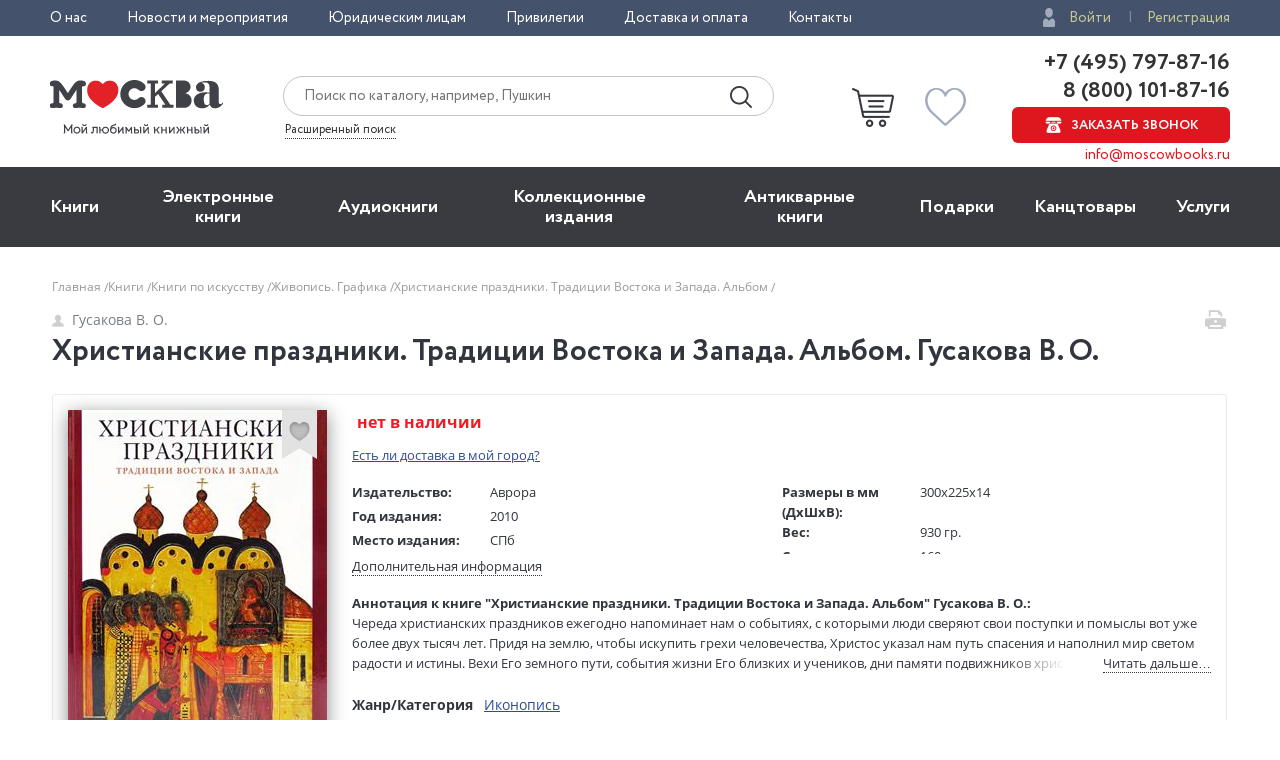

--- FILE ---
content_type: text/html; charset=utf-8
request_url: https://www.moscowbooks.ru/book/1109685/
body_size: 26435
content:

<!DOCTYPE html>
<html lang="ru">
<head>
    <meta charset="utf-8">
    <meta http-equiv="X-UA-Compatible" content="IE=edge">
    <meta name="viewport" content="width=device-width, initial-scale=1">
    <!-- The above 3 meta tags *must* come first in the head; any other head content must come *after* these tags -->
    

    <!-- headmeta_hlp -->
<title>Книга "Христианские праздники. Традиции Востока и Запада. Альбом" Гусакова В О - купить книгу в интернет-магазине «Москва» ISBN: 978-5-7300-0898-4, 1109685</title>
<meta name="description" content="Закажите прямо сейчас книгу 'Христианские праздники. Традиции Востока и Запада. Альбом' Гусакова В О в книжном интернет-магазине «Москва». Доставка по всей России! - 1109685">
<link rel="canonical" href="https://www.moscowbooks.ru/book/1109685/">
<meta property="og:image" content="https://www.moscowbooks.ru/i/main-cover.jpg">


    <meta property="fb:app_id" content="146360645439778" />
    <meta property="og:type" content="book" />
    <meta property="og:url" content="https://www.moscowbooks.ru/book/1109685" />
    <meta property="og:title" content="Христианские праздники. Традиции Востока и Запада. Альбом" />
    <meta property="og:image" content="/image/book/748/w259/i748827.jpg?cu=20220414171504" />
    <meta property="og:description" />
    <meta property="og:site_name" content="Книжный магазин «Москва»" />

        <link rel="stylesheet" href="/fonts/font-circe.css">
    <link href="/css/opensans.css" rel="stylesheet" />
    <!-- link href="https://fonts.googleapis.com/css?family=Open+Sans:400,400i,700,700i&subset=cyrillic" rel="stylesheet" -->
<link href="/Default/css2?v=njO2sIG982nSZmLVxIhoQA65e-PvyPvoV5AFsxPy70U1" rel="stylesheet">
    <link href="/default/css/book_cart?v=U33xnPqTxjXQ9LpqYyz4bj0or7OOJXBgy-wtINFIVpc1" rel="stylesheet">

    
    <link href="/css/magnific-popup.css" rel="stylesheet">
    <link href="/css/gallery.css" rel="stylesheet">
    <link href="/css/lili.css?v=17" rel="stylesheet">
    <link href="/css/shop_search/address_map.css?v=1" rel="stylesheet">
    <style>
        .rating-stars__star {
            cursor: pointer;
        }

        .sp-red {
            background-image: url("data:image/svg+xml,%3Csvg width='18' height='17' viewBox='0 0 18 17' xmlns='http://www.w3.org/2000/svg'%3E%3Cpath fill-rule='evenodd' d='M9 .004l2.7 5.706 6.3.786-4.63 4.313L14.562 17 9 13.96 3.438 17l1.194-6.19L0 6.495l6.3-.786' fill='%23D9141C'/%3E%3C/svg%3E");
        }

        #flip {
            margin: 0 auto;
        }

        #flip-this img {
        }

        #flip-this .back {
        }

        #back_img {
            display: none;
        }

        .gender-block {
            margin-top: 20px;
        }

        .chkdeliv {
            margin-bottom: 10px;
            display: block;
        }

            .chkdeliv a {
                color: #2e4b97;
                text-decoration: underline;
                cursor: pointer;
                font-size: 13px;
            }

        .underorder {
            background-color: #ed1c24;
            color: #ffffff;
            padding: 3px;
            font-weight: bold;
            text-align: center;
            vertical-align: middle;
            padding-left: 12px;
            padding-right: 12px;
            font-size: 12px;
            text-transform: uppercase;
            -webkit-border-radius: 50px;
            -moz-border-radius: 50px;
            border-radius: 50px;
            width: 140px;
        }
    </style>
        <link href="/css/tooltip-book.css" rel="stylesheet">
        <link href="/css/dialog.css" rel="stylesheet">
        <style>
            div.livelib_descr a {
                text-decoration: underline;
                color: blue;
            }
        </style>
    

    <!-- HTML5 shim and Respond.js for IE8 support of HTML5 elements and media queries -->
    <!-- WARNING: Respond.js doesn't work if you view the page via file:// -->
    <!--[if lt IE 9]>
      <script src="https://oss.maxcdn.com/html5shiv/3.7.3/html5shiv.min.js"></script>
      <script src="https://oss.maxcdn.com/respond/1.4.2/respond.min.js"></script>
    <![endif]-->
    <script src="https://ajax.googleapis.com/ajax/libs/jquery/2.2.4/jquery.min.js"></script>
    
        <script type="text/javascript">window.MbPageInfo = {"PageTypeStr":"Product","PageType":6,"Products":[{"Id":"1109685","Name":"Христианские праздники. Традиции Востока и Запада. Альбом","Currency":"RUB","UnitPrice":0.0,"CategoryId":"A-painting-graphic-arts","Url":"https://www.moscowbooks.ru/book/1109685/","ImageUrl":"https://www.moscowbooks.ru/image/book/748/w600/i748827.jpg","ThumbnailUrl":"https://www.moscowbooks.ru/image/book/748/w154/i748827.jpg","Stock":0,"RecomensIds":["1245810","1245815","1245809","1245811","1154025","1194871","715778","1197612","722693","1119221","881420","595934","1199728","1214556","1146759","1221376","1026506","1039590","1056025","1186848"],"IsMultiPrice":false,"ProductType":0,"SeoId":"1109685A","ProductSeoType":"A","SendVk":true,"VkRecommendedIds":"1245810A,1245815A","R46ProdId":"A"}],"VkDinRetPriceId":"5178","CatalogType":0};</script>
    
    <script src="/js/fns-mb-send-events.min.js?v=20230724134422"></script>

<style>.rees46__adult_1{
    -webkit-filter: blur(7px);-moz-filter: blur(7px);-o-filter: blur(7px);
    -ms-filter: blur(7px);filter: blur(7px);}
</style>

    <!-- r46 -->
    <script>
(function(r){window.r46=window.r46||function(){(r46.q=r46.q||[]).push(arguments)};var s=document.getElementsByTagName(r)[0],rs=document.createElement(r);rs.async=1;rs.src='//cdn.rees46.ru/v3.js'; rs.onload=function(){window.SendPageEventsR46()};s.parentNode.insertBefore(rs,s);})('script'); r46('init', 'e33fc52bd51526cc6b0fe4e5e18401');
    </script>

<!-- Facebook Pixel Code -->
<!-- <script>
!function(f,b,e,v,n,t,s){if(f.fbq)return;n=f.fbq=function(){n.callMethod?n.callMethod.apply(n,arguments):n.queue.push(arguments)};
if(!f._fbq)f._fbq=n;n.push=n;n.loaded=!0;n.version='2.0';n.queue=[];t=b.createElement(e);t.async=!0;t.src=v;s=b.getElementsByTagName(e)[0];
s.parentNode.insertBefore(t,s)}(window,document,'script','https://connect.facebook.net/en_US/fbevents.js');
fbq('init', '250281975628711');fbq('track', 'PageView');</script> -->
<!--
<noscript><img height="1" width="1" src="https://www.facebook.com/tr?id=250281975628711&ev=PageView&noscript=1" /></noscript>
-->
<!-- End Facebook Pixel Code -->
<!-- VK Pixel Code-->
<script>!function(){var t=document.createElement("script");t.type="text/javascript",t.async=!0,t.src="https://vk.com/js/api/openapi.js?162",t.onload=function(){VK.Retargeting.Init("VK-RTRG-393667-8vb2X"),VK.Retargeting.Hit(),window.SendPageEventsVK()},document.head.appendChild(t)}();</script>
<!--
<noscript><img src="https://vk.com/rtrg?p=VK-RTRG-393667-8vb2X" style="position:fixed; left:-999px;" alt="" /></noscript>
-->
<!-- VK Pixel Code-->
    

</head>
<body id="top">
    <div id="readrate_js"></div>


<div class="header__top">
    <div class="wrapper">
        <div class="header__top-row">
            <ul class="header__top__menu">
                <li class="header__top__menu__item">
                    <a href="/about/default/" class="header__top__menu__item__link">О нас</a>
                </li>
                <li class="header__top__menu__item">
                    <a href="/news/" class="header__top__menu__item__link">Новости и мероприятия</a>
                </li>
                <li class="header__top__menu__item">
                    <a href="/services/yuridicheskim-licam/" class="header__top__menu__item__link">Юридическим лицам</a>
                </li>
                <li class="header__top__menu__item">
                    <a href="/discount/default/" class="header__top__menu__item__link">Привилегии</a>
                </li>
                <li class="header__top__menu__item">
                    <a href="/pages/shipping_and_payment/" class="header__top__menu__item__link">Доставка и оплата</a>
                </li>
                <li class="header__top__menu__item">
                    <a href="/about/contact/" class="header__top__menu__item__link">Контакты</a>
                </li>
            </ul> 
                <ul class="header__top__auth">
                    <li class="header__top__auth__item">
                        <a href="/user/login/" class="header__top__auth__item__link auth_link_login">Войти</a>
                    </li>
                    <li class="header__top__auth__item">
                        <a href="/user/register/" class="header__top__auth__item__link">Регистрация</a>
                    </li>
                </ul>        </div>
    </div>
</div>
<header id="mb_hdr">
    <div class="header">
        <div class="header__main">
            <div class="wrapper">
                <div class="header__main-row">
                        <a href="/"><span class="header__main__logo"></span></a>                    <div class="header__main__search">
                        <div class="header__main__search__form-wrap">
                            <form action="/search/" class="header__main__search__form"> <input name="text" type="text" class="rees46-instant-search header__main__search__form__text" placeholder="Поиск по каталогу, например, Пушкин"> <input type="submit" class="header__main__search__form__submit" value=""> </form>
                        </div>
                        <a href="/catalog/search_advanced/" class="header__main__search__link">Расширенный поиск</a>
                    </div>
                    <div class="header__main__basket">
                            <a href="/profile/basket/" class="header__main__basket__block">
                                <div id="basket_circle" class="header__main__basket__block__count" style="display:none;"></div>
                            </a>                                <a href="/profile/favourites/" class="header__main__favorites__block">
                                    <div id="wish_circle" class="header__main__favorites__block__count" style="display:none;"></div>
                                </a>
                        </div>

                            <div class="header__main__phones" style="line-height:1.1;">
                                <a href="tel:+7(495)797-87-16" class="header__main__phones__phone" style="font-size:22px;font-family:'Circe';line-height:1.1;">+7 (495) 797-87-16</a>
                                <a href="tel:+7(800)101-87-16" class="header__main__phones__phone" style="font-size:22px;font-family:'Circe';line-height:1.1;">&nbsp;8 (800) 101-87-16</a>
                                <a href="#" class="header__main__phones__button js-order-call"><span>Заказать звонок</span></a>
                                <a href="mailto:info@moscowbooks.ru" class="header__main__phones__mail">info@moscowbooks.ru</a>
                            </div>


                        <div class="header__main__gamburger"></div>
                    </div>
                </div>
            </div>
        </div>
    </header>

    <section class="mainMenu">
        <div class="wrapper mainMenu-wrapper">
            <ul class="mainMenu__list">
                <li class="mainMenu__list__item">
                    <div class="menuMob__menu__subMenu__linkBack">
                        « назад в
                        <span>Главное меню</span>
                    </div>
                    <a class="mainMenu__list__item__link" href="/books/">Книги</a>
                    <div class="menuMob__menu__list__item__subLink"></div>
                    <ul class="subMainMenu__list subMainMenu__list-left">
                        <li class="subMainMenu__list__item">
                            <a class="subMainMenu__list__item__link" href="/books/fiction/">Художественная литература</a>
                        </li>
                        <li class="subMainMenu__list__item">
                            <a class="subMainMenu__list__item__link" href="/books/exceptional/">Нехудожественная литература</a>
                        </li>
                        <li class="subMainMenu__list__item">
                            <a class="subMainMenu__list__item__link" href="/books/childrens-literature/">Детская литература</a>
                        </li>
                        <li class="subMainMenu__list__item">
                            <a class="subMainMenu__list__item__link" href="/books/literature-in-foreign-languages/">Литература на иностранных языках</a>
                        </li>
                        <li class="subMainMenu__list__item">
                            <a class="subMainMenu__list__item__link" href="/books/travels-hobby-leisure/">Путешествия. Хобби. Досуг</a>
                        </li>
                        <li class="subMainMenu__list__item">
                            <a class="subMainMenu__list__item__link" href="/books/books-on-art/">Книги по искусству</a>
                        </li>
                        <li class="subMainMenu__list__item">
                            <a class="subMainMenu__list__item__link" href="/books/biographies-memoirs-publicism/">Биографии. Мемуары. Публицистика</a>
                        </li>
                        <li class="subMainMenu__list__item">
                            <a class="subMainMenu__list__item__link" href="/books/comix/">Комиксы. Манга. Графические романы</a>
                        </li>
                        <li class="subMainMenu__list__item">
                            <a class="subMainMenu__list__item__link" href="/books/office-and-other/magazines-newspapers/">Журналы</a>
                        </li>
                        <li class="subMainMenu__list__item subMainMenu__list__item-line"></li>
                        <li class="subMainMenu__list__item">
                            <a class="subMainMenu__list__item__link" href="/pod/">Печать по требованию</a>
                        </li>
                        <li class="subMainMenu__list__item">
                            <a class="subMainMenu__list__item__link" href="/gift_book/category/originalnye-knigi/knigi-s-avtografom/">Книги с автографом</a>
                        </li>
                        <li class="subMainMenu__list__item">
                            <a class="subMainMenu__list__item__link" href="/gift_book/">Подарочные издания</a>
                        </li>
                        <li class="subMainMenu__list__item subMainMenu__list__item-line"></li>
                        <li class="subMainMenu__list__item">
                            <a class="subMainMenu__list__item__link" href="/articles/">"Москва" рекомендует</a>
                        </li>
                        <li class="subMainMenu__list__item subMainMenu__list__item-line"></li>
                        <li class="subMainMenu__list__item">
                            <div class="subMainMenu_part">
                                <a class="" href="/authors/">Авторы</a>
                                <span style="margin:0px 4px 0px 4px;">&bull;</span>
                                <a class="" href="/series/">Серии</a>
                                <span style="margin:0px 4px 0px 4px;">&bull;</span>
                                <a class="" href="/publishers/">Издательства</a>
                                <span style="margin:0px 4px 0px 4px;">&bull;</span>
                                <a class="" href="/genres/">Жанр</a>
                            </div>
                        </li>
                    </ul>
                </li>
                <li class="mainMenu__list__item">
                    <div class="menuMob__menu__subMenu__linkBack">
                        « назад в
                        <span>Главное меню</span>
                    </div>
                    <a class="mainMenu__list__item__link" href="/ebooks/">Электронные книги</a>
                    <div class="menuMob__menu__list__item__subLink"></div>
                    <ul class="subMainMenu__list subMainMenu__list-left">
                        <li class="subMainMenu__list__item">
                            <a class="subMainMenu__list__item__link" href="/ebooks/themes/proza/prose_rus_classic/">Русская классика</a>
                        </li>
                        <li class="subMainMenu__list__item">
                            <a class="subMainMenu__list__item__link" href="/ebooks/themes/detektivy_boeviki/detective/">Детективы</a>
                        </li>
                        <li class="subMainMenu__list__item">
                            <a class="subMainMenu__list__item__link" href="/ebooks/themes/delovaya_literatura/economics/">Экономика</a>
                        </li>
                        <li class="subMainMenu__list__item">
                            <a class="subMainMenu__list__item__link" href="/ebooks/themes/periodic/periodic/">Журналы</a>
                        </li>
                        <li class="subMainMenu__list__item">
                            <a class="subMainMenu__list__item__link" href="/ebooks/themes/school/posobiya/">Пособия</a>
                        </li>
                        <li class="subMainMenu__list__item">
                            <a class="subMainMenu__list__item__link" href="/ebooks/themes/science/sci_history/">История</a>
                        </li>
                        <li class="subMainMenu__list__item">
                            <a class="subMainMenu__list__item__link" href="/ebooks/themes/science/sci_politics/">Политика</a>
                        </li>
                        <li class="subMainMenu__list__item">
                            <a class="subMainMenu__list__item__link" href="/ebooks/themes/publ/nonf_biography/">Биографии и мемуары</a>
                        </li>
                        <li class="subMainMenu__list__item">
                            <a class="subMainMenu__list__item__link" href="/ebooks/themes/publ/nonf_publicism/">Публицистика</a>
                        </li>
                    </ul>
                </li>
                <li class="mainMenu__list__item">
                    <div class="menuMob__menu__subMenu__linkBack">
                        « назад в
                        <span>Главное меню</span>
                    </div>
                    <a class="mainMenu__list__item__link" href="/ebooks/audio/">Aудиокниги</a>
                    <div class="menuMob__menu__list__item__subLink"></div>
                    <ul class="subMainMenu__list subMainMenu__list-left">
                        <li class="subMainMenu__list__item">
                            <a class="subMainMenu__list__item__link" href="/ebooks/audio/">Электронные аудиокниги</a>
                        </li>
                        <li class="subMainMenu__list__item">
                            <a class="subMainMenu__list__item__link" href="/books/office-and-other/cd-rom/">CD – диски</a>
                        </li>
                    </ul>
                </li>
                <li class="mainMenu__list__item">
                    <div class="menuMob__menu__subMenu__linkBack">
                        « назад в
                        <span>Главное меню</span>
                    </div>
                    <a class="mainMenu__list__item__link" href="/books/exclusive-and-collective-editions/">Коллекционные издания</a>
                    <div class="menuMob__menu__list__item__subLink"></div>
                    <ul class="subMainMenu__list subMainMenu__list-left">
                        <li class="subMainMenu__list__item">
                            <a class="subMainMenu__list__item__link" href="/books/exclusive-and-collective-editions/collection-editions/collection-editions-foreign-prose-poetry/">Зарубежная проза и поэзия</a>
                        </li>
                        <li class="subMainMenu__list__item">
                            <a class="subMainMenu__list__item__link" href="/books/exclusive-and-collective-editions/collection-editions/collection-editions-russian-prose-poetry/">Русская проза и поэзия</a>
                        </li>
                        <li class="subMainMenu__list__item">
                            <a class="subMainMenu__list__item__link" href="/books/exclusive-and-collective-editions/collection-editions/collection-editions-children-s-literature/">Детская литература</a>
                        </li>
                        <li class="subMainMenu__list__item">
                            <a class="subMainMenu__list__item__link" href="/books/exclusive-and-collective-editions/collection-editions/collection-editions-history/">История</a>
                        </li>
                        <li class="subMainMenu__list__item">
                            <a class="subMainMenu__list__item__link" href="/books/exclusive-and-collective-editions/collection-editions/collection-editions-art/">Искусство</a>
                        </li>
                        <li class="subMainMenu__list__item">
                            <a class="subMainMenu__list__item__link" href="/books/exclusive-and-collective-editions/collection-editions/collection-editions-encyclopedias/">Энциклопедии</a>
                        </li>
                        <li class="subMainMenu__list__item">
                            <a class="subMainMenu__list__item__link" href="/books/exclusive-and-collective-editions/collection-editions/collection-editions-cooking-wine-making/">Кулинария. Виноделие</a>
                        </li>
                        <li class="subMainMenu__list__item">
                            <a class="subMainMenu__list__item__link" href="/books/exclusive-and-collective-editions/collection-editions/collection-editions-religion-theology/">Религия, теология </a>
                        </li>
                        <li class="subMainMenu__list__item">
                            <a class="subMainMenu__list__item__link subMainMenu__list__item__link-bold" href="/books/exclusive-and-collective-editions/"><b>Все тематики</b></a>
                        </li>
                    </ul>
                </li>
                <li class="mainMenu__list__item">
                    <div class="menuMob__menu__subMenu__linkBack">
                        « назад в
                        <span>Главное меню</span>
                    </div>
                    <a class="mainMenu__list__item__link" href="/bookinist/">Антикварные книги</a>
                    <div class="menuMob__menu__list__item__subLink"></div>
                    <ul class="subMainMenu__list subMainMenu__list-left">
                        <li class="subMainMenu__list__item">
                            <a class="subMainMenu__list__item__link" href="/bookinist/themes/childrens/">Детская литература</a>
                        </li>
                        <li class="subMainMenu__list__item">
                            <a class="subMainMenu__list__item__link" href="/bookinist/themes/collected-works/">Собрания сочинений</a>
                        </li>
                        <li class="subMainMenu__list__item">
                            <a class="subMainMenu__list__item__link" href="/bookinist/themes/art/">Искусство</a>
                        </li>
                        <li class="subMainMenu__list__item">
                            <a class="subMainMenu__list__item__link" href="/bookinist/themes/history-russia-before-1917/">История России до 1917 года</a>
                        </li>
                        <li class="subMainMenu__list__item">
                            <a class="subMainMenu__list__item__link" href="/bookinist/themes/fiction-foreign/">Художественная литература. Зарубежная</a>
                        </li>
                        <li class="subMainMenu__list__item">
                            <a class="subMainMenu__list__item__link" href="/bookinist/themes/fiction-russian/">Художественная литература. Русская</a>
                        </li>
                        <li class="subMainMenu__list__item">
                            <a class="subMainMenu__list__item__link subMainMenu__list__item__link-bold" href="/bookinist/themes/"><b>Все тематики</b></a>
                        </li>
                        <li class="subMainMenu__list__item subMainMenu__list__item-line"></li>
                        <li class="subMainMenu__list__item">
                            <a class="subMainMenu__list__item__link" href="/bookinist/preorder/">Предварительный заказ</a>
                        </li>
                        <li class="subMainMenu__list__item">
                            <a class="subMainMenu__list__item__link" href="/bookinist/comission/">Прием книг на комиссию</a>
                        </li>
                    </ul>
                </li>
                <li class="mainMenu__list__item">
                    <div class="menuMob__menu__subMenu__linkBack">
                        « назад в
                        <span>Главное меню</span>
                    </div>
                    <a class="mainMenu__list__item__link" href="/gifts/">Подарки</a>
                    <div class="menuMob__menu__list__item__subLink"></div>
                    <ul class="subMainMenu__list subMainMenu__list-left">
                        <li class="subMainMenu__list__item">
                            <a class="subMainMenu__list__item__link" href="/gift_book/">Подарочные издания</a>
                        </li>
                        <li class="subMainMenu__list__item">
                            <a class="subMainMenu__list__item__link" href="/gifts/gifts/work-of-authorship/">Авторские работы</a>
                        </li>
                        <li class="subMainMenu__list__item">
                            <a class="subMainMenu__list__item__link" href="/gifts/gifts/business-gifts/">Бизнес-подарки</a>
                        </li>
                        <li class="subMainMenu__list__item">
                            <a class="subMainMenu__list__item__link" href="/gifts/gifts/literary-gifts/">Литературные подарки</a>
                        </li>
                        <li class="subMainMenu__list__item">
                            <a class="subMainMenu__list__item__link" href="/gifts/gifts/miniature-editions/">Миниатюрные издания</a>
                        </li>
                        <li class="subMainMenu__list__item">
                            <a class="subMainMenu__list__item__link" href="/gifts/gifts/gifts-for-children/">Подарки детям</a>
                        </li>
                        <li class="subMainMenu__list__item">
                            <a class="subMainMenu__list__item__link" href="/gifts/gifts/gift-pens/">Подарочные ручки</a>
                        </li>
                        <li class="subMainMenu__list__item">
                            <a class="subMainMenu__list__item__link" href="/gifts/postcards-and-posters/">Открытки</a>
                        </li>
                        <li class="subMainMenu__list__item">
                            <a class="subMainMenu__list__item__link" href="/books/office-and-other/calendars/">Календари</a>
                        </li>
                        <li class="subMainMenu__list__item">
                            <a class="subMainMenu__list__item__link subMainMenu__list__item__link-bold" href="/gifts/"><b>Все тематики подарков</b></a>
                        </li>
                        <li class="subMainMenu__list__item subMainMenu__list__item-line"></li>
                        <li class="subMainMenu__list__item">
                            <a class="subMainMenu__list__item__link" href="/news/9874/">Подарочные сертификаты</a>
                        </li>
                        <li class="subMainMenu__list__item">
                            <a class="subMainMenu__list__item__link" href="/gifts/">Подарочные наборы</a>
                        </li>
						<!--
                        <li class="subMainMenu__list__item">
                            <a class="subMainMenu__list__item__link" href="/gifts/ideas/">Идеи подарков</a>
                        </li>
						-->
                    </ul>
                </li>
                <li class="mainMenu__list__item">
                    <div class="menuMob__menu__subMenu__linkBack">
                        « назад в
                        <span>Главное меню</span>
                    </div>
                    <a class="mainMenu__list__item__link" href="/books/office-and-other/stationery/">Канцтовары</a>
                    <div class="menuMob__menu__list__item__subLink"></div>
                    <ul class="subMainMenu__list subMainMenu__list-right">
                        <li class="subMainMenu__list__item">
                            <a class="subMainMenu__list__item__link" href="/books/office-and-other/stationery/business-man-s-accessories/">Аксессуары делового человека</a>
                        </li>
                        <li class="subMainMenu__list__item">
                            <a class="subMainMenu__list__item__link" href="/books/office-and-other/stationery/designer-accessories-and-unusual-office/">Необычная канцелярия</a>
                        </li>
                        <li class="subMainMenu__list__item">
                            <a class="subMainMenu__list__item__link" href="/books/office-and-other/stationery/paper-and-white-accessories/">Бумажно-беловые принадлежности</a>
                        </li>
                        <li class="subMainMenu__list__item">
                            <a class="subMainMenu__list__item__link" href="/books/office-and-other/stationery/school-written-supplies/">Письменные принадлежности</a>
                        </li>
                        <li class="subMainMenu__list__item">
                            <a class="subMainMenu__list__item__link" href="/books/office-and-other/stationery/fine-goods/">Мелкоофисный товар </a>
                        </li>
                        <li class="subMainMenu__list__item">
                            <a class="subMainMenu__list__item__link" href="/books/office-and-other/stationery/products-for-artists/">Для художников</a>
                        </li>
                    </ul>
                </li>
                <li class="mainMenu__list__item">
                    <div class="menuMob__menu__subMenu__linkBack">
                        « назад в
                        <span>Главное меню</span>
                    </div>
                    <a class="mainMenu__list__item__link" href="/services/">Услуги</a>
                    <div class="menuMob__menu__list__item__subLink"></div>
                    <ul class="subMainMenu__list subMainMenu__list-right">
                        <li class="subMainMenu__list__item">
                            <a class="subMainMenu__list__item__link" href="/discount/default/">Бонусная программа</a>
                        </li>
                        <li class="subMainMenu__list__item">
                            <a class="subMainMenu__list__item__link" href="/news/9874/">Подарочные сертификаты</a>
                        </li>
                        <li class="subMainMenu__list__item">
                            <a class="subMainMenu__list__item__link" href="/pages/shipping_and_payment/">Доставка по всему миру</a>
                        </li>
                        <li class="subMainMenu__list__item">
                            <a class="subMainMenu__list__item__link" href="/services/corporate-services/">Корпоративные подарки</a>
                        </li>
                        <li class="subMainMenu__list__item">
                            <a class="subMainMenu__list__item__link" href="/services/vip-service/">Vip-обслуживание</a>
                        </li>
                        <li class="subMainMenu__list__item">
                            <a class="subMainMenu__list__item__link" href="/services/services-bookinist/">Услуги антикварно-букинистического отдела</a>
                        </li>
                        <li class="subMainMenu__list__item">
                            <a class="subMainMenu__list__item__link" href="/services/gifts-services/">Подбор и оформление подарков</a>
                        </li>
                        <li class="subMainMenu__list__item">
                            <a class="subMainMenu__list__item__link" href="/services/exclusive-services/">Изготовление эксклюзивных изданий</a>
                        </li>
                        <li class="subMainMenu__list__item">
                            <a class="subMainMenu__list__item__link" href="/services/service-family-library/">Формирование семейной библиотеки</a>
                        </li>
                    </ul>
                </li>
            </ul>
            <ul class="menuMob__menu__list menuMob__menu__list-bottom">
                <li class="menuMob__menu__list__item">
                    <a href="/about/default/" class="menuMob__menu__list__item__link">О нас</a>
                </li>
                <li class="menuMob__menu__list__item">
                    <a href="/news/" class="menuMob__menu__list__item__link">Новости и мероприятия</a>
                </li>
                <li class="menuMob__menu__list__item">
                    <a href="/services/yuridicheskim-licam/" class="menuMob__menu__list__item__link">Юридическим лицам</a>
                </li>
                <li class="menuMob__menu__list__item">
                    <a href="/discount/default/" class="menuMob__menu__list__item__link">Привилегии</a>
                </li>
                <li class="menuMob__menu__list__item">
                    <a href="/pages/shipping_and_payment/" class="menuMob__menu__list__item__link">Доставка и оплата</a>
                </li>
                <li class="menuMob__menu__list__item">
                    <a href="/about/contact/" class="menuMob__menu__list__item__link">Контакты</a>
                </li>
            </ul>
        </div>
        <div class="header__main__phones-showMob">
            <div class="wrapper">
                <div class="header__main__phones">
                        <ul class="header__top__auth">
                            <li class="header__top__auth__item">
                                <a href="/user/login/" class="header__top__auth__item__link auth_link_login">Войти</a>
                            </li>
                            <li class="header__top__auth__item">
                                <a href="/user/register/" class="header__top__auth__item__link">Регистрация</a>
                            </li>
                        </ul>
                        <div style="display: flex;flex-flow: row wrap;justify-content: space-between;align-items: center;align-content: center;">
                            <div style="flex: 0 1 auto;">
                                <a href="tel:+7(495)797-87-16" class="header__main__phones__phone" style="display:inline; font-size:20px;">+7 (495) 797-87-16</a>
                            </div>
                            <div style="flex: 0 1 auto;">
                                <a href="tel:+7(800)101-87-16" class="header__main__phones__phone" style="display:inline; font-size:20px;">&nbsp;8 (800) 101-87-16</a>
                            </div>
                        </div>
                    <a class="header__main__phones__button js-order-call"><span>Заказать звонок</span></a>
                    <a href="mailto:info@moscowbooks.ru" class="header__main__phones__mail">info@moscowbooks.ru</a>
                </div>
            </div>
        </div>
        <div class="searchMob">
            <div class="wrapper">
                <form class="header__main__search__form"> <input type="text" class="header__main__search__form__text" placeholder="Поиск по каталогу, например, Пушкин"> <input type="submit" class="header__main__search__form__submit" value=""> </form>
                <a href="/catalog/search_advanced/" class="header__main__search__link">Расширенный поиск</a>
            </div>
        </div>
    </section>        <div class="page-wrap">
            






<div class="page grid-6">
    <div itemscope itemtype="http://schema.org/Product" style="display:none;">
        <div itemprop="name">Христианские праздники. Традиции Востока и Запада. Альбом</div>
        <a itemprop="image" href="/image/book/748/w259/i748827.jpg?cu=20220414171504">
            <img src="/image/book/748/w259/i748827.jpg?cu=20220414171504" title="Христианские праздники. Традиции Востока и Запада. Альбом">
        </a>
        <div itemprop="offers" itemscope itemtype="http://schema.org/Offer">
            <div></div>
            <meta itemprop="price" content="0">
            <meta itemprop="priceCurrency" content="RUB">
                <div>Нет на складе</div><link itemprop="availability" href="http://schema.org/OutOfStock">
        </div>
        <div itemprop="description">Череда христианских праздников ежегодно напоминает нам о событиях, с которыми люди сверяют свои поступки и помыслы вот уже более двух тысяч лет. Придя на землю, чтобы искупить грехи человечества, Христос указал нам путь спасения и наполнил мир светом радости и истины. Вехи Его земного пути, события жизни Его близких и учеников, дни памяти подвижников христианской церкви освятили многие традиции и обычаи, которые разные народы издревле связывают с временами года и земледельческими периодами. Предшествующая трудному Великому посту Масленица является еще и радостными проводами зимы; вместе со светлым Христовым Воскресением каждый год вновь пробуждается природа: день Рождества Иоанна Предтечи ассоциируется с чудесной порой середины лета. Богатая праздничная культура нашла широкое отражение в литературе, изобразительном искусстве и народном творчестве.</div>
    </div>
    <div class="container">
        <div class="breadcrumbs"><ul class="breadcrumbs__list"><li class="breadcrumbs__item"><a href="/" class="link-gray-light">Главная&nbsp;</a></li><li class="breadcrumbs__item"><a href="/books/" class="link-gray-light">Книги&nbsp;</a></li><li class="breadcrumbs__item dot__item_more"><button class="btn__item_more"><span>...</span></button></li><li class="breadcrumbs__item"><a href="/books/books-on-art/" class="link-gray-light">Книги по искусству&nbsp;</a></li><li class="breadcrumbs__item"><a href="/books/books-on-art/painting-graphic-arts/" class="link-gray-light">Живопись. Графика&nbsp;</a></li><li class="breadcrumbs__item"><span class="link-gray-light">Христианские праздники. Традиции Востока и Запада. Альбом&nbsp;</span></li></ul></div>
        <div class="page-header">
            <div class="page-header__left">
                <div class="page-header__author">
                    <a href="/catalog/author/66018/" class="author-name"><span class="author-name__icon icon-person"></span>Гусакова В. О.</a>
                </div>
                <h1 class="page-header__title">
                    Христианские праздники. Традиции Востока и Запада. Альбом. Гусакова В. О.
                </h1>
            </div>
            <div class="page-header__right">
                <div class="page-header__row">
                    <a href="#" class="page-header__print">
                        <span data-url="/book/print/1109685" class="page-header__print-icon icon-print" title="Печать"></span>
                    </a>
                </div>
            </div>
        </div>
        <div class="book">
            <div class="book__body">
                <div class="book__intro">
                    <div class="book-intro__left">
                            <div class="book__cover">

            <a href="/image/book/748/orig/i748827.jpg?cu=20220414171504" class="link_gallery" data-group="img">
                <img src="/image/book/748/w259/i748827.jpg?cu=20220414171504" alt="Христианские праздники. Традиции Востока и Запада. Альбом, Гусакова В. О. обложка книги" class="book__img book__img_default gallery__img"
                     title="Христианские праздники. Традиции Востока и Запада. Альбом, Гусакова В. О. обложка книги"  onerror="this.onerror=null;this.src='/i/default-book-lg.png';" >
            </a>

            <div data-producttype="0" data-productid="1109685" class="book__fav fav fav_lg js-fav">
                <span class="fav__icon icon-fav" title="В избранное"></span>
            </div>
    </div>




                        

    <div class="book__social">
            <div id="liliContainer"></div>
                    <div class="book__rating">
                <div id="book___rating-stars_w" class="book___rating-stars rating-stars rating-stars_lg" data-rate="0" title="">
                    <i class="rating-stars__star" data-vs="1" title="оценить на 1"></i>
                    <i class="rating-stars__star" data-vs="2" title="оценить на 2"></i>
                    <i class="rating-stars__star" data-vs="3" title="оценить на 3"></i>
                    <i class="rating-stars__star" data-vs="4" title="оценить на 4"></i>
                    <i class="rating-stars__star" data-vs="5" title="оценить на 5"></i>
                </div>

                <div id="totalRatesCount" class="book___rating-stars-count rating-stars__count">
                    <a id="rate_this" style="color:red; border-bottom: 1px dotted red;">Оценить</a>
                </div>
            </div>
            <div id="setrating2" class="popup-cart js-popup-with-overlay" style="display:none;">
                <a href="#" class="popup-cart__close icon-close js-popup-cart-close"></a>
                <div class="popup-cart__text h4">
                    <form id="user_rate_form">
                        <input type="hidden" id="productType" name="productType" value="0" />
                        <input type="hidden" id="product" name="productId" value="1109685" />
                        <input type="hidden" id="user_rate" name="user_rate" value="5" />
                        <input type="hidden" id="vaf" name="vaf" value="830ACE0E9A920EF9C075105888793FEA" />
                        <p>Оцените данный товар</p>
                        <div class="book__rating">
                            <div id="book___rating-stars_w" class="book___rating-stars rating-stars rating-stars_lg" data-rate="0" title="">
                                <i class="rating-stars__star" data-vs="1" title="оценить на 1"></i>
                                <i class="rating-stars__star" data-vs="2" title="оценить на 2"></i>
                                <i class="rating-stars__star" data-vs="3" title="оценить на 3"></i>
                                <i class="rating-stars__star" data-vs="4" title="оценить на 4"></i>
                                <i class="rating-stars__star" data-vs="5" title="оценить на 5"></i>
                            </div>
                        </div>
                        <div id="rate_this_post" style="display:none;">
                            <p><span id="rate_this_text"></span></p>
                            <button data-ajaxurl="/productrateajax/setrate/" id="user_rate_set_rate" type="button"
                                    class="button button_primary button_lg popup-cart-add-button js-progress">
                                ОК
                            </button>
                        </div>
                    </form>
                </div>
            </div>
        <div class="book__share">
            <b>Поделись с друзьями:</b><br>
            <!-- helper --><div  class="ya-share2" data-services="vkontakte,odnoklassniki,moimir" data-size="m"></div>
            

        </div>
    </div>


                    </div>
                    <div class="book__header">
                        <div class="book__header-left">
                            

                            


            <div class="book__shop">
                <div class="book__shop-name">
                    <span class="book__shop-instock">нет в наличии</span>
                </div>
                <div class="book__shop-details"></div>
            </div>


                                <div class="chkdeliv">
                                    <a href="/about/check_delivery/"
                                       target="_blank">Есть ли доставка в мой город?</a>
                                </div>
                        </div>
                    </div>
                </div>
                <div class="book__info">
                    <div class="book__details collapsed js-book-details" data-view="3">
                        <div class="book__details-list js-book-details-list">
                            <div class="book__details-left">
                                    <dl class="book__details-item">
                                        <dt class="book__details-name">
                                            Издательство:
                                        </dt>
                                        <dt class="book__details-value">
                                            <a href="/publishers/2101/" target="blank">Аврора</a>
                                        </dt>
                                    </dl>
                                    <dl class="book__details-item">
                                        <dt class="book__details-name">
                                            Год издания:
                                        </dt>
                                        <dt class="book__details-value">
                                            2010
                                        </dt>
                                    </dl>
                                    <dl class="book__details-item">
                                        <dt class="book__details-name">
                                            Место издания:
                                        </dt>
                                        <dt class="book__details-value">
                                            СПб
                                        </dt>
                                    </dl>
                                    <dl class="book__details-item">
                                        <dt class="book__details-name">
                                            Язык текста:
                                        </dt>
                                        <dt class="book__details-value">
                                            русский
                                        </dt>
                                    </dl>
                                    <dl class="book__details-item">
                                        <dt class="book__details-name">
                                            Редактор/составитель:
                                        </dt>
                                        <dt class="book__details-value">
                                            Шестаков А.
                                        </dt>
                                    </dl>
                                    <dl class="book__details-item">
                                        <dt class="book__details-name">
                                            Тип обложки:
                                        </dt>
                                        <dt class="book__details-value">
                                            Твердый переплет
                                        </dt>
                                    </dl>
                                    <dl class="book__details-item">
                                        <dt class="book__details-name">
                                            Иллюстраторы:
                                        </dt>
                                        <dt class="book__details-value">
                                            Гаврилов Е. П.
                                        </dt>
                                    </dl>

                            </div>
                            <div class="book__details-right">
                                    <dl class="book__details-item">
                                        <dt class="book__details-name">
                                            Размеры в мм (ДхШхВ):
                                        </dt>
                                        <dt class="book__details-value">
                                            300x225x14
                                        </dt>
                                    </dl>
                                    <dl class="book__details-item">
                                        <dt class="book__details-name">
                                            Вес:
                                        </dt>
                                        <dt class="book__details-value">
                                            930 гр.
                                        </dt>
                                    </dl>
                                    <dl class="book__details-item">
                                        <dt class="book__details-name">
                                            Страниц:
                                        </dt>
                                        <dt class="book__details-value">
                                            160
                                        </dt>
                                    </dl>
                                    <dl class="book__details-item">
                                        <dt class="book__details-name">
                                            Код товара:
                                        </dt>
                                        <dt class="book__details-value">
                                            1109685
                                        </dt>
                                    </dl>
                                    <dl class="book__details-item">
                                        <dt class="book__details-name">
                                            ISBN:
                                        </dt>
                                        <dt class="book__details-value">
                                            978-5-7300-0898-4
                                        </dt>
                                    </dl>
                                    <dl class="book__details-item">
                                        <dt class="book__details-name">
                                            В продаже с:
                                        </dt>
                                        <dt class="book__details-value">
                                            14.04.2022
                                        </dt>
                                    </dl>

                            </div>
                        </div>
                        <div class="book__details-more">
                            <a href="#" class="link-pseudo js-book-details-more">
                                <span class="link-pseudo__text">
                                    Дополнительная информация
                                </span>
                            </a>
                        </div>
                    </div>
                    <div class="book__description collapsed js-book-description">
<b>Аннотация к книге "Христианские праздники. Традиции Востока и Запада. Альбом" Гусакова В. О.:</b><br>Череда христианских праздников ежегодно напоминает нам о событиях, с которыми люди сверяют свои поступки и помыслы вот уже более двух тысяч лет. Придя на землю, чтобы искупить грехи человечества, Христос указал нам путь спасения и наполнил мир светом радости и истины. Вехи Его земного пути, события жизни Его близких и учеников, дни памяти подвижников христианской церкви освятили многие традиции и обычаи, которые разные народы издревле связывают с временами года и земледельческими периодами. Предшествующая трудному Великому посту Масленица является еще и радостными проводами зимы; вместе со светлым Христовым Воскресением каждый год вновь пробуждается природа: день Рождества Иоанна Предтечи ассоциируется с чудесной порой середины лета. Богатая праздничная культура нашла широкое отражение в литературе, изобразительном искусстве и народном творчестве.                            <a href="#" class="book__description-link link-pseudo js-book-description-more">
                                <span class="link-pseudo__text">
                                    Читать дальше&hellip;
                                </span>
                            </a>
                    </div>
                        <div class="genre_block">
                            <a href="/genres/" target="_blank"><b>Жанр/Категория</b></a>
                                <a class="genre_link" href="/genres/books/ikonopis/" target="_blank">Иконопись                                                                                           </a>
                        </div>


                </div>

            </div>

            
    <!-- from illustrations -->
                        <div class="gallery grid-6" style="border:1px solid #eaeaea;">
                            <p id="illustrations_link" style="padding:0px;margin:10px;font-weight:bold;cursor:pointer;">
                                Иллюстрации
                            </p>
                            <div id="images_div" class="gallery__list row">
                                    <a href="/image/ap/t0/110/1109685/800/1109685_14042022170126_8.jpg" class="link_gallery" data-group="img" style="float:left;padding:10px;margin:10px;">
                                        <div class="gallery__img-block">
                                            <img src="/image/ap/t0/110/1109685/320/1109685_14042022170126_8.jpg" alt="" style="height:120px;">
                                        </div>
                                        <div class="gallery__zoom">
                                            <span class="gallery__zoom-icon icon-search"></span>
                                        </div>
                                    </a>
                                    <a href="/image/ap/t0/110/1109685/800/1109685_14042022170125_4.jpg" class="link_gallery" data-group="img" style="float:left;padding:10px;margin:10px;">
                                        <div class="gallery__img-block">
                                            <img src="/image/ap/t0/110/1109685/320/1109685_14042022170125_4.jpg" alt="" style="height:120px;">
                                        </div>
                                        <div class="gallery__zoom">
                                            <span class="gallery__zoom-icon icon-search"></span>
                                        </div>
                                    </a>
                                    <a href="/image/ap/t0/110/1109685/800/1109685_14042022170126_7.jpg" class="link_gallery" data-group="img" style="float:left;padding:10px;margin:10px;">
                                        <div class="gallery__img-block">
                                            <img src="/image/ap/t0/110/1109685/320/1109685_14042022170126_7.jpg" alt="" style="height:120px;">
                                        </div>
                                        <div class="gallery__zoom">
                                            <span class="gallery__zoom-icon icon-search"></span>
                                        </div>
                                    </a>
                                    <a href="/image/ap/t0/110/1109685/800/1109685_14042022170127_3.jpg" class="link_gallery" data-group="img" style="float:left;padding:10px;margin:10px;">
                                        <div class="gallery__img-block">
                                            <img src="/image/ap/t0/110/1109685/320/1109685_14042022170127_3.jpg" alt="" style="height:120px;">
                                        </div>
                                        <div class="gallery__zoom">
                                            <span class="gallery__zoom-icon icon-search"></span>
                                        </div>
                                    </a>
                                    <a href="/image/ap/t0/110/1109685/800/1109685_14042022170127_1.jpg" class="link_gallery" data-group="img" style="float:left;padding:10px;margin:10px;">
                                        <div class="gallery__img-block">
                                            <img src="/image/ap/t0/110/1109685/320/1109685_14042022170127_1.jpg" alt="" style="height:120px;">
                                        </div>
                                        <div class="gallery__zoom">
                                            <span class="gallery__zoom-icon icon-search"></span>
                                        </div>
                                    </a>
                                    <a href="/image/ap/t0/110/1109685/800/1109685_14042022170128_5.jpg" class="link_gallery" data-group="img" style="float:left;padding:10px;margin:10px;">
                                        <div class="gallery__img-block">
                                            <img src="/image/ap/t0/110/1109685/320/1109685_14042022170128_5.jpg" alt="" style="height:120px;">
                                        </div>
                                        <div class="gallery__zoom">
                                            <span class="gallery__zoom-icon icon-search"></span>
                                        </div>
                                    </a>
                                    <a href="/image/ap/t0/110/1109685/800/1109685_14042022170128_2.jpg" class="link_gallery" data-group="img" style="float:left;padding:10px;margin:10px;">
                                        <div class="gallery__img-block">
                                            <img src="/image/ap/t0/110/1109685/320/1109685_14042022170128_2.jpg" alt="" style="height:120px;">
                                        </div>
                                        <div class="gallery__zoom">
                                            <span class="gallery__zoom-icon icon-search"></span>
                                        </div>
                                    </a>
                                    <a href="/image/ap/t0/110/1109685/800/1109685_14042022170129_6.jpg" class="link_gallery" data-group="img" style="float:left;padding:10px;margin:10px;">
                                        <div class="gallery__img-block">
                                            <img src="/image/ap/t0/110/1109685/320/1109685_14042022170129_6.jpg" alt="" style="height:120px;">
                                        </div>
                                        <div class="gallery__zoom">
                                            <span class="gallery__zoom-icon icon-search"></span>
                                        </div>
                                    </a>
                            </div>
                        </div>





            <div class="book__footer bg-gray">
                <div class="book__linked">
                    <h2 class="book__linked-title">Смотрите также</h2>
                    <ul class="book__linked-list">
                            <li class="book__linked-item">
                                <a href="/catalog/author/66018/" class="book__linked-link">
                                    Гусакова В. О. —

                                        <span>все книги автора</span>
                                </a>
                            </li>
                                                
<li class="book__linked-item"><a href="/authors-country/ru/" class="book__linked-link">Все авторы - Россия</a></li>

                            <li class="book__linked-item">
                                <a href="/publishers/2101/" class="book__linked-link">
                                        <span>все книги издательства</span>
                                    «Аврора»
                                </a>
                            </li>
                                                                                                    <li class="book__linked-item">
                                <a href="/books/books-on-art/painting-graphic-arts/" class="book__linked-link">
                                        <span>все книги раздела</span>
                                    «Живопись. Графика»
                                </a>
                            </li>
                        
                    </ul>
                </div>
            </div>
        </div>
    </div>


        <div class="books grid-6">
            <div class="container">
                <div class="books__title">
                    Рекомендуем посмотреть
                </div>
                <div class="row">
                    <div class="books__slider js-books-slider js-catalog">
                        
<div class="books__slider-item col-xs-2 col-sm-1 col-md-1 js-catalog-item">
    <div class="book-preview">
        <div class="book-preview__container">
            <div class="book-preview__cover">
                <a href="/book/1245810/" target="_blank" title="Василий Суриков. Гусакова В. О.">
                    <img src="/image/book/852/w154/i852828.jpg?cu=20251124161556" alt="Василий Суриков, Гусакова В. О. обложка-превью" class="book-preview__img" onerror="this.onerror=null;this.src='/i/default-book.png';" >
                </a>                                    
                <div class="book-preview__fav fav js-fav"  data-producttype="0" data-productid="1245810"   title="В избранное">
                    <span class="fav__icon"></span>
                </div>
            </div>
            <div class="book-preview__content">
                <div class="book-preview__stickers stickers"></div>
                <div class="book-preview__author"><a class="author-name" href="/catalog/author/66018/">Гусакова В. О.</a></div>
                <div class="book-preview__title"><a href="/book/1245810/" class="book-preview__title-link" target="_blank">Василий Суриков</a></div>
                
                <div class="book-preview__buy">
                    <div class="book-preview__prices">
                        <div class="book-preview__price">
                            350 ₽
                        </div><div class="book-preview__shop-price">
                            350 ₽ в&nbsp;магазине
                        </div></div>
                    <a data-prices="" class="book-preview__buy-button button button_primary tocart_btn" data-producttype="0" data-productid="1245810" >
                        Купить
                    </a>
                </div>
            
            </div>
        </div>
    </div>
</div>

<div class="books__slider-item col-xs-2 col-sm-1 col-md-1 js-catalog-item">
    <div class="book-preview">
        <div class="book-preview__container">
            <div class="book-preview__cover">
                <a href="/book/1245815/" target="_blank" title="Михаил Нестеров. Гусакова В. О.">
                    <img src="/image/book/852/w154/i852829.jpg?cu=20251124161556" alt="Михаил Нестеров, Гусакова В. О. обложка-превью" class="book-preview__img" onerror="this.onerror=null;this.src='/i/default-book.png';" >
                </a>                                    
                <div class="book-preview__fav fav js-fav"  data-producttype="0" data-productid="1245815"   title="В избранное">
                    <span class="fav__icon"></span>
                </div>
            </div>
            <div class="book-preview__content">
                <div class="book-preview__stickers stickers"></div>
                <div class="book-preview__author"><a class="author-name" href="/catalog/author/66018/">Гусакова В. О.</a></div>
                <div class="book-preview__title"><a href="/book/1245815/" class="book-preview__title-link" target="_blank">Михаил Нестеров</a></div>
                
                <div class="book-preview__buy">
                    <div class="book-preview__prices">
                        <div class="book-preview__price">
                            350 ₽
                        </div><div class="book-preview__shop-price">
                            350 ₽ в&nbsp;магазине
                        </div></div>
                    <a data-prices="" class="book-preview__buy-button button button_primary tocart_btn" data-producttype="0" data-productid="1245815" >
                        Купить
                    </a>
                </div>
            
            </div>
        </div>
    </div>
</div>

<div class="books__slider-item col-xs-2 col-sm-1 col-md-1 js-catalog-item">
    <div class="book-preview">
        <div class="book-preview__container">
            <div class="book-preview__cover">
                <a href="/book/1245809/" target="_blank" title="Михаил Врубель. На распутье. Райков Г. П.">
                    <img src="/image/book/852/w154/i852835.jpg?cu=20251124174505" alt="Михаил Врубель. На распутье, Райков Г. П. обложка-превью" class="book-preview__img" onerror="this.onerror=null;this.src='/i/default-book.png';" >
                </a>                                    
                <div class="book-preview__fav fav js-fav"  data-producttype="0" data-productid="1245809"   title="В избранное">
                    <span class="fav__icon"></span>
                </div>
            </div>
            <div class="book-preview__content">
                <div class="book-preview__stickers stickers"></div>
                <div class="book-preview__author"><a class="author-name" href="/catalog/author/67370/">Райков Г. П.</a></div>
                <div class="book-preview__title"><a href="/book/1245809/" class="book-preview__title-link" target="_blank">Михаил Врубель. На распутье</a></div>
                
                <div class="book-preview__buy">
                    <div class="book-preview__prices">
                        <div class="book-preview__price">
                            350 ₽
                        </div><div class="book-preview__shop-price">
                            350 ₽ в&nbsp;магазине
                        </div></div>
                    <a data-prices="" class="book-preview__buy-button button button_primary tocart_btn" data-producttype="0" data-productid="1245809" >
                        Купить
                    </a>
                </div>
            
            </div>
        </div>
    </div>
</div>

<div class="books__slider-item col-xs-2 col-sm-1 col-md-1 js-catalog-item">
    <div class="book-preview">
        <div class="book-preview__container">
            <div class="book-preview__cover">
                <a href="/book/1245811/" target="_blank" title="Виктор Васнецов. Кононова А. В.">
                    <img src="/image/book/852/w154/i852830.jpg?cu=20251124163508" alt="Виктор Васнецов, Кононова А. В. обложка-превью" class="book-preview__img" onerror="this.onerror=null;this.src='/i/default-book.png';" >
                </a>                                    
                <div class="book-preview__fav fav js-fav"  data-producttype="0" data-productid="1245811"   title="В избранное">
                    <span class="fav__icon"></span>
                </div>
            </div>
            <div class="book-preview__content">
                <div class="book-preview__stickers stickers"></div>
                <div class="book-preview__author"><a class="author-name" href="/catalog/author/86312/">Кононова А. В.</a></div>
                <div class="book-preview__title"><a href="/book/1245811/" class="book-preview__title-link" target="_blank">Виктор Васнецов</a></div>
                
                <div class="book-preview__buy">
                    <div class="book-preview__prices">
                        <div class="book-preview__price">
                            350 ₽
                        </div><div class="book-preview__shop-price">
                            350 ₽ в&nbsp;магазине
                        </div></div>
                    <a data-prices="" class="book-preview__buy-button button button_primary tocart_btn" data-producttype="0" data-productid="1245811" >
                        Купить
                    </a>
                </div>
            
            </div>
        </div>
    </div>
</div>

<div class="books__slider-item col-xs-2 col-sm-1 col-md-1 js-catalog-item">
    <div class="book-preview">
        <div class="book-preview__container">
            <div class="book-preview__cover">
                <a href="/book/1154025/" target="_blank" title="Нимб и крест: как читать русские иконы. Антонов Д. И.">
                    <img src="/image/book/781/w154/i781957.jpg?cu=20230525130504" alt="Нимб и крест: как читать русские иконы, Антонов Д. И. обложка-превью" class="book-preview__img" onerror="this.onerror=null;this.src='/i/default-book.png';" >
                </a>                                    
                <div class="book-preview__fav fav js-fav"  data-producttype="0" data-productid="1154025"   title="В избранное">
                    <span class="fav__icon"></span>
                </div>
            </div>
            <div class="book-preview__content">
                <div class="book-preview__stickers stickers"></div>
                <div class="book-preview__author"><a class="author-name" href="/catalog/author/91360/">Антонов Д. И.</a></div>
                <div class="book-preview__title"><a href="/book/1154025/" class="book-preview__title-link" target="_blank">Нимб и крест: как читать русские иконы</a></div>
                
                <div class="book-preview__buy">
                    <div class="book-preview__prices">
                        <div class="book-preview__price">
                            2 729 ₽
                        </div><div class="book-preview__shop-price">
                            3 210 ₽ в&nbsp;магазине
                        </div></div>
                    <a data-prices="" class="book-preview__buy-button button button_primary tocart_btn" data-producttype="0" data-productid="1154025" >
                        Купить
                    </a>
                </div>
            
            </div>
        </div>
    </div>
</div>

<div class="books__slider-item col-xs-2 col-sm-1 col-md-1 js-catalog-item">
    <div class="book-preview">
        <div class="book-preview__container">
            <div class="book-preview__cover">
                <a href="/book/1194871/" target="_blank" title="Икона XII века. Богоматерь Боголюбская. Новое обретение. Горматюк А. А.">
                    <img src="/image/book/813/w154/i813835.jpg?cu=20240607142501" alt="Икона XII века. Богоматерь Боголюбская. Новое обретение, Горматюк А. А. обложка-превью" class="book-preview__img" onerror="this.onerror=null;this.src='/i/default-book.png';" >
                </a>                                    
                <div class="book-preview__fav fav js-fav"  data-producttype="0" data-productid="1194871"   title="В избранное">
                    <span class="fav__icon"></span>
                </div>
            </div>
            <div class="book-preview__content">
                <div class="book-preview__stickers stickers"></div>
                <div class="book-preview__author"><a class="author-name" href="/catalog/author/110048/">Горматюк А. А.</a></div>
                <div class="book-preview__title"><a href="/book/1194871/" class="book-preview__title-link" target="_blank">Икона XII века. Богоматерь Боголюбская. Новое обретение</a></div>
                
                <div class="book-preview__buy">
                    <div class="book-preview__prices">
                        <div class="book-preview__price">
                            7 276 ₽
                        </div><div class="book-preview__shop-price">
                            8 560 ₽ в&nbsp;магазине
                        </div></div>
                    <a data-prices="" class="book-preview__buy-button button button_primary tocart_btn" data-producttype="0" data-productid="1194871" >
                        Купить
                    </a>
                </div>
            
            </div>
        </div>
    </div>
</div>

<div class="books__slider-item col-xs-2 col-sm-1 col-md-1 js-catalog-item">
    <div class="book-preview">
        <div class="book-preview__container">
            <div class="book-preview__cover">
                <a href="/book/715778/" target="_blank" title="Русская икона. Кондаков Н. П.">
                    <img src="/image/book/448/w154/i448948.jpg?cu=20180101000000" alt="Русская икона, Кондаков Н. П. обложка-превью" class="book-preview__img" onerror="this.onerror=null;this.src='/i/default-book.png';" >
                </a>                                    
                <div class="book-preview__fav fav js-fav"  data-producttype="0" data-productid="715778"   title="В избранное">
                    <span class="fav__icon"></span>
                </div>
            </div>
            <div class="book-preview__content">
                <div class="book-preview__stickers stickers"></div>
                <div class="book-preview__author"><a class="author-name" href="/catalog/author/42496/">Кондаков Н. П.</a></div>
                <div class="book-preview__title"><a href="/book/715778/" class="book-preview__title-link" target="_blank">Русская икона</a></div>
                
                <div class="book-preview__buy">
                    <div class="book-preview__prices">
                        <div class="book-preview__price">
                            5 857 ₽
                        </div><div class="book-preview__shop-price">
                            6 890 ₽ в&nbsp;магазине
                        </div></div>
                    <a data-prices="" class="book-preview__buy-button button button_primary tocart_btn" data-producttype="0" data-productid="715778" >
                        Купить
                    </a>
                </div>
            
            </div>
        </div>
    </div>
</div>

<div class="books__slider-item col-xs-2 col-sm-1 col-md-1 js-catalog-item">
    <div class="book-preview">
        <div class="book-preview__container">
            <div class="book-preview__cover">
                <a href="/book/1197612/" target="_blank" title="Русские иконы. Геометрия и знаки. Антонов Д. И.">
                    <img src="/image/book/815/w154/i815944.jpg?cu=20240715194529" alt="Русские иконы. Геометрия и знаки, Антонов Д. И. обложка-превью" class="book-preview__img" onerror="this.onerror=null;this.src='/i/default-book.png';" >
                </a>                                    
                <div class="book-preview__fav fav js-fav"  data-producttype="0" data-productid="1197612"   title="В избранное">
                    <span class="fav__icon"></span>
                </div>
            </div>
            <div class="book-preview__content">
                <div class="book-preview__stickers stickers"></div>
                <div class="book-preview__author"><a class="author-name" href="/catalog/author/91360/">Антонов Д. И.</a></div>
                <div class="book-preview__title"><a href="/book/1197612/" class="book-preview__title-link" target="_blank">Русские иконы. Геометрия и знаки</a></div>
                
                <div class="book-preview__buy">
                    <div class="book-preview__prices">
                        <div class="book-preview__price">
                            1 870 ₽
                        </div><div class="book-preview__shop-price">
                            2 200 ₽ в&nbsp;магазине
                        </div></div>
                    <a data-prices="" class="book-preview__buy-button button button_primary tocart_btn" data-producttype="0" data-productid="1197612" >
                        Купить
                    </a>
                </div>
            
            </div>
        </div>
    </div>
</div>

<div class="books__slider-item col-xs-2 col-sm-1 col-md-1 js-catalog-item">
    <div class="book-preview">
        <div class="book-preview__container">
            <div class="book-preview__cover">
                <a href="/book/722693/" target="_blank" title="История иконописи. Истоки. Традиции. Современность. VI—XX века">
                    <img src="/image/book/453/w154/i453064.jpg?cu=20180101000000" alt="История иконописи. Истоки. Традиции. Современность. VI—XX века обложка-превью" class="book-preview__img" onerror="this.onerror=null;this.src='/i/default-book.png';" >
                </a>                                    
                <div class="book-preview__fav fav js-fav"  data-producttype="0" data-productid="722693"   title="В избранное">
                    <span class="fav__icon"></span>
                </div>
            </div>
            <div class="book-preview__content">
                <div class="book-preview__stickers stickers"></div>
                <div class="book-preview__author"></div>
                <div class="book-preview__title"><a href="/book/722693/" class="book-preview__title-link" target="_blank">История иконописи. Истоки. Традиции. Современность. VI—XX века</a></div>
                
                <div class="book-preview__buy">
                    <div class="book-preview__prices">
                        <div class="book-preview__price">
                            2 219 ₽
                        </div><div class="book-preview__shop-price">
                            2 610 ₽ в&nbsp;магазине
                        </div></div>
                    <a data-prices="" class="book-preview__buy-button button button_primary tocart_btn" data-producttype="0" data-productid="722693" >
                        Купить
                    </a>
                </div>
            
            </div>
        </div>
    </div>
</div>

<div class="books__slider-item col-xs-2 col-sm-1 col-md-1 js-catalog-item">
    <div class="book-preview">
        <div class="book-preview__container">
            <div class="book-preview__cover">
                <a href="/book/1119221/" target="_blank" title="Русская иконопись от Оружейной палаты до модерна: поиски сакрального образа. 2-е издание. Бусева-Давыдова И. Л.">
                    <img src="/image/book/756/w154/i756115.jpg?cu=20220713111502" alt="Русская иконопись от Оружейной палаты до модерна: поиски сакрального образа. 2-е издание, Бусева-Давыдова И. Л. обложка-превью" class="book-preview__img" onerror="this.onerror=null;this.src='/i/default-book.png';" >
                </a>                                    
                <div class="book-preview__fav fav js-fav"  data-producttype="0" data-productid="1119221"   title="В избранное">
                    <span class="fav__icon"></span>
                </div>
            </div>
            <div class="book-preview__content">
                <div class="book-preview__stickers stickers"></div>
                <div class="book-preview__author"><a class="author-name" href="/catalog/author/4660/">Бусева-Давыдова И. Л.</a></div>
                <div class="book-preview__title"><a href="/book/1119221/" class="book-preview__title-link" target="_blank">Русская иконопись от Оружейной палаты до модерна: поиски сакрального образа. 2-е издание</a></div>
                
                <div class="book-preview__buy">
                    <div class="book-preview__prices">
                        <div class="book-preview__price">
                            5 976 ₽
                        </div><div class="book-preview__shop-price">
                            7 030 ₽ в&nbsp;магазине
                        </div></div>
                    <a data-prices="" class="book-preview__buy-button button button_primary tocart_btn" data-producttype="0" data-productid="1119221" >
                        Купить
                    </a>
                </div>
            
            </div>
        </div>
    </div>
</div>

<div class="books__slider-item col-xs-2 col-sm-1 col-md-1 js-catalog-item">
    <div class="book-preview">
        <div class="book-preview__container">
            <div class="book-preview__cover">
                <a href="/book/881420/" target="_blank" title="Шедевры русской иконописи. Майорова Н., Скоков Г. К.">
                    <img src="/image/book/560/w154/i560174.jpg?cu=20180101000000" alt="Шедевры русской иконописи, Майорова Н., Скоков Г. К. обложка-превью" class="book-preview__img" onerror="this.onerror=null;this.src='/i/default-book.png';" >
                </a>                                    
                <div class="book-preview__fav fav js-fav"  data-producttype="0" data-productid="881420"   title="В избранное">
                    <span class="fav__icon"></span>
                </div>
            </div>
            <div class="book-preview__content">
                <div class="book-preview__stickers stickers"></div>
                <div class="book-preview__author"><a class="author-name" href="/catalog/author/51993/">Майорова Н.</a>, <a class="author-name" href="/catalog/author/60984/">Скоков Г. К.</a></div>
                <div class="book-preview__title"><a href="/book/881420/" class="book-preview__title-link" target="_blank">Шедевры русской иконописи</a></div>
                
                <div class="book-preview__buy">
                    <div class="book-preview__prices">
                        <div class="book-preview__price">
                            3 715 ₽
                        </div><div class="book-preview__shop-price">
                            4 370 ₽ в&nbsp;магазине
                        </div></div>
                    <a data-prices="" class="book-preview__buy-button button button_primary tocart_btn" data-producttype="0" data-productid="881420" >
                        Купить
                    </a>
                </div>
            
            </div>
        </div>
    </div>
</div>

<div class="books__slider-item col-xs-2 col-sm-1 col-md-1 js-catalog-item">
    <div class="book-preview">
        <div class="book-preview__container">
            <div class="book-preview__cover">
                <a href="/book/595934/" target="_blank" title="Icons. Masterpices of Russian Art">
                    <img src="/image/book/375/w154/i375133.jpg?cu=20180101000000" alt="Icons. Masterpices of Russian Art обложка-превью" class="book-preview__img" onerror="this.onerror=null;this.src='/i/default-book.png';" >
                </a>                                    
                <div class="book-preview__fav fav js-fav"  data-producttype="0" data-productid="595934"   title="В избранное">
                    <span class="fav__icon"></span>
                </div>
            </div>
            <div class="book-preview__content">
                <div class="book-preview__stickers stickers"></div>
                <div class="book-preview__author"></div>
                <div class="book-preview__title"><a href="/book/595934/" class="book-preview__title-link" target="_blank">Icons. Masterpices of Russian Art</a></div>
                
                <div class="book-preview__buy">
                    <div class="book-preview__prices">
                        <div class="book-preview__price">
                            3 137 ₽
                        </div><div class="book-preview__shop-price">
                            3 690 ₽ в&nbsp;магазине
                        </div></div>
                    <a data-prices="" class="book-preview__buy-button button button_primary tocart_btn" data-producttype="0" data-productid="595934" >
                        Купить
                    </a>
                </div>
            
            </div>
        </div>
    </div>
</div>

<div class="books__slider-item col-xs-2 col-sm-1 col-md-1 js-catalog-item">
    <div class="book-preview">
        <div class="book-preview__container">
            <div class="book-preview__cover">
                <a href="/book/1199728/" target="_blank" title="Русская икона. Антонов Д. И.">
                    <img src="/image/book/817/w154/i817592.jpg?cu=20240812115508" alt="Русская икона, Антонов Д. И. обложка-превью" class="book-preview__img" onerror="this.onerror=null;this.src='/i/default-book.png';" >
                </a>                                    
                <div class="book-preview__fav fav js-fav"  data-producttype="0" data-productid="1199728"   title="В избранное">
                    <span class="fav__icon"></span>
                </div>
            </div>
            <div class="book-preview__content">
                <div class="book-preview__stickers stickers"></div>
                <div class="book-preview__author"><a class="author-name" href="/catalog/author/91360/">Антонов Д. И.</a></div>
                <div class="book-preview__title"><a href="/book/1199728/" class="book-preview__title-link" target="_blank">Русская икона</a></div>
                
                <div class="book-preview__buy">
                    <div class="book-preview__prices">
                        <div class="book-preview__price">
                            3 281 ₽
                        </div><div class="book-preview__shop-price">
                            3 860 ₽ в&nbsp;магазине
                        </div></div>
                    <a data-prices="" class="book-preview__buy-button button button_primary tocart_btn" data-producttype="0" data-productid="1199728" >
                        Купить
                    </a>
                </div>
            
            </div>
        </div>
    </div>
</div>

<div class="books__slider-item col-xs-2 col-sm-1 col-md-1 js-catalog-item">
    <div class="book-preview">
        <div class="book-preview__container">
            <div class="book-preview__cover">
                <a href="/book/1214556/" target="_blank" title="'Апокалипсис' Василия Кореня. 333-летие первого русского визуального Апокалипсиса">
                    <img src="/image/book/828/w154/i828531.jpg?cu=20241217160512" alt="'Апокалипсис' Василия Кореня. 333-летие первого русского визуального Апокалипсиса обложка-превью" class="book-preview__img" onerror="this.onerror=null;this.src='/i/default-book.png';" >
                </a>                                    
                <div class="book-preview__fav fav js-fav"  data-producttype="0" data-productid="1214556"   title="В избранное">
                    <span class="fav__icon"></span>
                </div>
            </div>
            <div class="book-preview__content">
                <div class="book-preview__stickers stickers"></div>
                <div class="book-preview__author"></div>
                <div class="book-preview__title"><a href="/book/1214556/" class="book-preview__title-link" target="_blank">"Апокалипсис" Василия Кореня. 333-летие первого русского визуального Апокалипсиса</a></div>
                
                <div class="book-preview__buy">
                    <div class="book-preview__prices">
                        <div class="book-preview__price">
                            4 369 ₽
                        </div><div class="book-preview__shop-price">
                            5 140 ₽ в&nbsp;магазине
                        </div></div>
                    <a data-prices="" class="book-preview__buy-button button button_primary tocart_btn" data-producttype="0" data-productid="1214556" >
                        Купить
                    </a>
                </div>
            
            </div>
        </div>
    </div>
</div>

<div class="books__slider-item col-xs-2 col-sm-1 col-md-1 js-catalog-item">
    <div class="book-preview">
        <div class="book-preview__container">
            <div class="book-preview__cover">
                <a href="/book/1146759/" target="_blank" title="Андрей Рублев. Лучшие иконы">
                    <img src="/image/book/776/w154/i776457.jpg?cu=20230307180510" alt="Андрей Рублев. Лучшие иконы обложка-превью" class="book-preview__img" onerror="this.onerror=null;this.src='/i/default-book.png';" >
                </a>                                    
                <div class="book-preview__fav fav js-fav"  data-producttype="0" data-productid="1146759"   title="В избранное">
                    <span class="fav__icon"></span>
                </div>
            </div>
            <div class="book-preview__content">
                <div class="book-preview__stickers stickers"></div>
                <div class="book-preview__author"></div>
                <div class="book-preview__title"><a href="/book/1146759/" class="book-preview__title-link" target="_blank">Андрей Рублев. Лучшие иконы</a></div>
                
                <div class="book-preview__buy">
                    <div class="book-preview__prices">
                        <div class="book-preview__price">
                            757 ₽
                        </div><div class="book-preview__shop-price">
                            890 ₽ в&nbsp;магазине
                        </div></div>
                    <a data-prices="" class="book-preview__buy-button button button_primary tocart_btn" data-producttype="0" data-productid="1146759" >
                        Купить
                    </a>
                </div>
            
            </div>
        </div>
    </div>
</div>

<div class="books__slider-item col-xs-2 col-sm-1 col-md-1 js-catalog-item">
    <div class="book-preview">
        <div class="book-preview__container">
            <div class="book-preview__cover">
                <a href="/book/1221376/" target="_blank" title="Смысл иконы. 2-е издание. Тарабукин Н. М.">
                    <img src="/image/book/833/w154/i833850.jpg?cu=20250224200546" alt="Смысл иконы. 2-е издание, Тарабукин Н. М. обложка-превью" class="book-preview__img" onerror="this.onerror=null;this.src='/i/default-book.png';" >
                </a>                                    
                <div class="book-preview__fav fav js-fav"  data-producttype="0" data-productid="1221376"   title="В избранное">
                    <span class="fav__icon"></span>
                </div>
            </div>
            <div class="book-preview__content">
                <div class="book-preview__stickers stickers"></div>
                <div class="book-preview__author"><a class="author-name" href="/catalog/author/117473/">Тарабукин Н. М.</a></div>
                <div class="book-preview__title"><a href="/book/1221376/" class="book-preview__title-link" target="_blank">Смысл иконы. 2-е издание</a></div>
                
                <div class="book-preview__buy">
                    <div class="book-preview__prices">
                        <div class="book-preview__price">
                            1 454 ₽
                        </div><div class="book-preview__shop-price">
                            1 710 ₽ в&nbsp;магазине
                        </div></div>
                    <a data-prices="" class="book-preview__buy-button button button_primary tocart_btn" data-producttype="0" data-productid="1221376" >
                        Купить
                    </a>
                </div>
            
            </div>
        </div>
    </div>
</div>

<div class="books__slider-item col-xs-2 col-sm-1 col-md-1 js-catalog-item">
    <div class="book-preview">
        <div class="book-preview__container">
            <div class="book-preview__cover">
                <a href="/book/1026506/" target="_blank" title="Очерки по истории христианского искусства. Часть II. Боровская Н. Ф.">
                    <img src="/image/book/687/w154/i687299.jpg?cu=20200123134519" alt="Очерки по истории христианского искусства. Часть II, Боровская Н. Ф. обложка-превью" class="book-preview__img" onerror="this.onerror=null;this.src='/i/default-book.png';" >
                </a>                                    
                <div class="book-preview__fav fav js-fav"  data-producttype="0" data-productid="1026506"   title="В избранное">
                    <span class="fav__icon"></span>
                </div>
            </div>
            <div class="book-preview__content">
                <div class="book-preview__stickers stickers"></div>
                <div class="book-preview__author"><a class="author-name" href="/catalog/author/124543/">Боровская Н. Ф.</a></div>
                <div class="book-preview__title"><a href="/book/1026506/" class="book-preview__title-link" target="_blank">Очерки по истории христианского искусства. Часть II</a></div>
                
                <div class="book-preview__buy">
                    <div class="book-preview__prices">
                        <div class="book-preview__price">
                            2 049 ₽
                        </div><div class="book-preview__shop-price">
                            2 410 ₽ в&nbsp;магазине
                        </div></div>
                    <a data-prices="" class="book-preview__buy-button button button_primary tocart_btn" data-producttype="0" data-productid="1026506" >
                        Купить
                    </a>
                </div>
            
            </div>
        </div>
    </div>
</div>

<div class="books__slider-item col-xs-2 col-sm-1 col-md-1 js-catalog-item">
    <div class="book-preview">
        <div class="book-preview__container">
            <div class="book-preview__cover">
                <a href="/book/1039590/" target="_blank" title="Пути византийского искусства. 2-е издание. Попова О. С.">
                    <img src="/image/book/697/w154/i697567.jpg?cu=20200706152505" alt="Пути византийского искусства. 2-е издание, Попова О. С. обложка-превью" class="book-preview__img" onerror="this.onerror=null;this.src='/i/default-book.png';" >
                </a>                                    
                <div class="book-preview__fav fav js-fav"  data-producttype="0" data-productid="1039590"   title="В избранное">
                    <span class="fav__icon"></span>
                </div>
            </div>
            <div class="book-preview__content">
                <div class="book-preview__stickers stickers"></div>
                <div class="book-preview__author"><a class="author-name" href="/catalog/author/33586/">Попова О. С.</a></div>
                <div class="book-preview__title"><a href="/book/1039590/" class="book-preview__title-link" target="_blank">Пути византийского искусства. 2-е издание</a></div>
                
                <div class="book-preview__buy">
                    <div class="book-preview__prices">
                        <div class="book-preview__price">
                            7 744 ₽
                        </div><div class="book-preview__shop-price">
                            9 110 ₽ в&nbsp;магазине
                        </div></div>
                    <a data-prices="" class="book-preview__buy-button button button_primary tocart_btn" data-producttype="0" data-productid="1039590" >
                        Купить
                    </a>
                </div>
            
            </div>
        </div>
    </div>
</div>

<div class="books__slider-item col-xs-2 col-sm-1 col-md-1 js-catalog-item">
    <div class="book-preview">
        <div class="book-preview__container">
            <div class="book-preview__cover">
                <a href="/book/1056025/" target="_blank" title="Очерки по истории христианского искусства. Часть 1. 2-е издание. Боровская Н. Ф.">
                    <img src="/image/book/709/w154/i709699.jpg?cu=20201224103602" alt="Очерки по истории христианского искусства. Часть 1. 2-е издание, Боровская Н. Ф. обложка-превью" class="book-preview__img" onerror="this.onerror=null;this.src='/i/default-book.png';" >
                </a>                                    
                <div class="book-preview__fav fav js-fav"  data-producttype="0" data-productid="1056025"   title="В избранное">
                    <span class="fav__icon"></span>
                </div>
            </div>
            <div class="book-preview__content">
                <div class="book-preview__stickers stickers"></div>
                <div class="book-preview__author"><a class="author-name" href="/catalog/author/124543/">Боровская Н. Ф.</a></div>
                <div class="book-preview__title"><a href="/book/1056025/" class="book-preview__title-link" target="_blank">Очерки по истории христианского искусства. Часть 1. 2-е издание</a></div>
                
                <div class="book-preview__buy">
                    <div class="book-preview__prices">
                        <div class="book-preview__price">
                            2 049 ₽
                        </div><div class="book-preview__shop-price">
                            2 410 ₽ в&nbsp;магазине
                        </div></div>
                    <a data-prices="" class="book-preview__buy-button button button_primary tocart_btn" data-producttype="0" data-productid="1056025" >
                        Купить
                    </a>
                </div>
            
            </div>
        </div>
    </div>
</div>

<div class="books__slider-item col-xs-2 col-sm-1 col-md-1 js-catalog-item">
    <div class="book-preview">
        <div class="book-preview__container">
            <div class="book-preview__cover">
                <a href="/book/1186848/" target="_blank" title="The Book of Bibles">
                    <img src="/image/book/807/w154/i807573.jpg?cu=20240322184504" alt="The Book of Bibles обложка-превью" class="book-preview__img" onerror="this.onerror=null;this.src='/i/default-book.png';" >
                </a>                                    
                <div class="book-preview__fav fav js-fav"  data-producttype="0" data-productid="1186848"   title="В избранное">
                    <span class="fav__icon"></span>
                </div>
            </div>
            <div class="book-preview__content">
                <div class="book-preview__stickers stickers"></div>
                <div class="book-preview__author"></div>
                <div class="book-preview__title"><a href="/book/1186848/" class="book-preview__title-link" target="_blank">The Book of Bibles</a></div>
                
                <div class="book-preview__buy">
                    <div class="book-preview__prices">
                        <div class="book-preview__price">
                            3 825 ₽
                        </div><div class="book-preview__shop-price">
                            4 500 ₽ в&nbsp;магазине
                        </div></div>
                    <a data-prices="" class="book-preview__buy-button button button_primary tocart_btn" data-producttype="0" data-productid="1186848" >
                        Купить
                    </a>
                </div>
            
            </div>
        </div>
    </div>
</div>

                    </div>
                </div>
                <div class="books__action">
                    <a href="#" class="books__button button button_link js-load-more">
                        <span class="button__text">
                            Загрузить еще
                        </span>
                    </a>
                </div>
            </div>
        </div>




    <div id="liliList" style="padding:15px;"></div>


</div>

<input type="hidden" id="liliratinglink" value="/lili/renderedrating/?pid=1109685A&amp;isbn=978-5-7300-0898-4&amp;key=c24e28f5e7dab482dca7197f2b3a1e42a01066e87bb3f943d8aafc75509b12f6" />
<input type="hidden" id="lilireviewslink" value="/lili/renderedreviews/?pid=1109685A&amp;isbn=978-5-7300-0898-4&amp;key=c24e28f5e7dab482dca7197f2b3a1e42a01066e87bb3f943d8aafc75509b12f6" />

    <div id="liliModal" class="v_modal" data-ajaxloaded="0">
        <div class="v_modal_content">
            <div class="v_close">&times;</div>
            <div class="v_container" id="liliModalContainer">
                <img style="height:18px;" src="/i/ajax-loader-transparent.gif" />&nbsp;Пожалуйста, подождите...
            </div>
        </div>
    </div>
    <input type="hidden" id="ll2" value="1" />

<div id='readrate_comments' style="display:none;"></div>

<div class="outer_addr" style="display:none;">
    <div class="controls_addr">
        <div class="close_addr">
            <div><span class="btn-text-addr js-close-addr">&times;</span></div>
        </div>
        <div class="buttons_addr">
            <div><span class="btn-text-addr js-plus-addr">&plus;</span></div>
            <div><span class="btn-text-addr js-minus-addr">&minus;</span></div>
        </div>
    </div>
    <div class="zoom_addr">
        <canvas style="" id="canvas_addr"></canvas>
    </div>
</div>



        </div>

    <!-- begin cache --><footer class="footer bg-dark grid-12">
    <div class="container">
        <noindex>
            <nav class="footer__nav nav-footer">
                <div class="nav-footer__list">
                    <div class="nav-footer__item">
                        <a href="/books/" class="nav-footer__link link-white">Книги</a>
                    </div>
                    <div class="nav-footer__item">
                        <a href="/bookinist/" class="nav-footer__link link-white">Антикварные книги</a>
                    </div>
                    <div class="nav-footer__item">
                        <a href="/gifts/" class="nav-footer__link link-white">Подарки</a>
                    </div>
                </div>
            </nav>
        </noindex>
        <div class="footer__content">
            <div class="row">
                <div class="col-xs-12 col-sm-6 col-md-4 col-lg-4">
                    <div class="footer__subnav subnav-footer">
                        <div class="row">
                            <div class="col-xs-12 col-sm-7 col-md-7 col-lg-7">
                                <ul class="subnav-footer__list">
                                    <li class="subnav-footer__item">
                                        <a href="/about/history/" class="subnav-footer__link link-white link-underlined">О нас</a>
                                    </li>
                                    <li class="subnav-footer__item">
                                        <a href="/news/" class="subnav-footer__link link-white link-underlined">Новости и мероприятия</a>
                                    </li>
                                    <li class="subnav-footer__item">
                                        <a href="/pages/shipping_and_payment/" class="subnav-footer__link link-white link-underlined">Доставка и оплата</a>
                                    </li>
                                    
									<li class="subnav-footer__item">
                                        <a href="/reviews/" class="subnav-footer__link link-white link-underlined">Отзывы</a>
                                    </li>
									
                                </ul>
                            </div>
                            <div class="col-xs-12 col-sm-5 col-md-5 col-lg-5">
                                <ul class="subnav-footer__list">
                                    <li class="subnav-footer__item">
                                        <a href="/projects/" class="subnav-footer__link link-white link-underlined">Наши проекты</a>
                                    </li>
                                    <li class="subnav-footer__item">
                                        <a href="/discount/default/" class="subnav-footer__link link-white link-underlined">Привилегии</a>
                                    </li>
                                    <li class="subnav-footer__item">
                                        <a href="/about/contact/" class="subnav-footer__link link-white link-underlined">Контакты</a>
                                    </li>
<li class="subnav-footer__item">
                                        <a href="/about/personal-data-policy/" class="subnav-footer__link link-white link-underlined" style="line-height: 1.1; margin-top: 3px;" >Политика обработки<br>   персональных данных</a>
                                    </li>
                                </ul>
                            </div>
                        </div>
                    </div>
                </div>
                <div class="col-xs-12 col-sm-6 col-md-4 col-lg-4">
                    <div class="footer__contacts">
                        <div class="footer__contacts-text">
                            <span style="color:white;">
                                 Наш интернет-магазин 
                                 <br />Тел.: <a href="tel:+74957978716" class="link-white tel_js">+ 7 (495) 797-87-16</a>, <a href="tel:88001018716" class="link-white tel_js">8 (800) 101-87-16</a>    
                                 <br />WhatsApp: <a href="https://wa.me/79857301215" target="_blank"><span style="color:white;">+7 (985) 730-12-15</span></a>     
                            </span>
                                  <br />Книжный магазин «Москва»
                                  <br />125375, г. Москва, ул. Тверская, д. 8, к. 1
                                  <br>Тел.: <a href="tel:+74957978717" class="link-white tel_js">+7 (495) 797-87-17</a> 
                        </div>
                        <div class="footer__contacts-text">
                        <span style="color:white;">Ежедневно с 10:00 до 22:00</span> 
 <br />info@moscowbooks.ru
                        </div>
                    </div>
                </div>
                <div class="col-xs-12 col-sm-12 col-md-4 col-lg-4">
                    <div class="row">
                        <div class="col-xs-12 col-sm-6 col-md-12 col-lg-12">
                            <div class="footer__social social">
                                <!-- a href="https://www.facebook.com/moscowbooks.ru/" class="social__item" rel="nofollow" target="_blank" title="Facebook">
                                    <span class="social__item-icon icon-fb"></span>
                                </a -->
                                <a href="https://vk.com/moscowbooks_ru" class="social__item" rel="nofollow" target="_blank" title="Вконтакте">
                                    <span class="social__item-icon icon-vk"></span>
                                </a>

                                <!-- a href="https://www.youtube.com/@moscowbooks/streams" class="social__item" rel="nofollow" target="_blank" title="YouTube">
                                    <span class="social__item-icon icon-youtube"></span>
                                </a -->

 <a href="https://rutube.ru/channel/43560786/" class="social__item" rel="nofollow" target="_blank" title="RuTube">
                                    <span class="social__item-icon icon-rutube"></span>
                                </a>

                                <!-- a href="https://www.instagram.com/moscowbooks/" class="social__item" rel="nofollow" target="_blank" title="Instagram">
                                    <span class="social__item-icon icon-instagram"></span>
                                </a -->
                                <a href="https://t.me/moscowbooks_ru" class="social__item" rel="nofollow"  target="_blank"  title="Telegram">
                                    <span class="social__item-icon icon-telegram"></span>
                                </a>
                                <a href="https://ok.ru/moscowbooks" class="social__item" rel="nofollow" target="_blank" title="Одноклассники">
                                    <span class="social__item-icon icon-odnoklassniki"></span>
                                </a>
 <a href="https://zen.yandex.ru/moscowbooks" class="social__item" rel="nofollow" target="_blank" title="Яндекс дзен">
                                    <span class="social__item-icon icon-zen"></span>
                                </a>
                                <!--  a href="https://ok.ru/moscowbooks" class="social__item" rel="nofollow" target="_blank" title="Мой мир">
                                        <span class="social__item-icon icon-moimir"></span>
                                </a -->
                            </div>
                        </div>
                        <div class="pay-cards">
                            <p class="text">Принимаем к оплате:</p>
                        </div>
                        <div class="pay-cards">
                            <div class="pay-cards__card pay-cards__card_visa"></div>
                            <div class="pay-cards__card pay-cards__card_mc"></div>
                            <div class="pay-cards__card pay-cards__card_ma"></div>
                            <div class="pay-cards__card pay-cards__card_mir"></div>
                        </div>
                    </div>
                </div>
            </div>
        </div>
    </div>
    <div class="footer__copy">
        <div class="container">
            <div class="row">
                <div class="col-xs-12 col-sm-8 col-md-9 col-lg-10">
                    <div class="footer__copy-item">
                        &copy; 2002–2026 &laquo;Торговый Дом Книги &laquo;МОСКВА&raquo;<br>
                        <a class="email_js" href="mailto:info@moscowbooks.ru">info@moscowbooks.ru</a>
                    </div>
                </div>
                <div class="col-xs-12 col-sm-4 col-md-3 col-lg-2">
                    <div class="footer__copy-item"></div>
                </div>
            </div>
        </div>
    </div>
</footer><!-- end cache -->
    <div class="backdrop js-backdrop"></div>
    <!-- button scroll to top -->
    <a href="#top" class="button button_top js-button-top"><i class="button__icon icon-caret-up absolute-centered"></i></a>
    <!-- end button scroll to top -->
    <div id="popup-cart-auth" class="popup-cart js-popup-with-overlay" style="display:none;">
    <a href="#" class="popup-cart__close icon-close js-popup-cart-close"></a>
    <div class="popup-cart__text h4">Авторизация</div>
<form action="/User/Login?ReturnUrl=%2Fbook%2F1109685%2F" method="post">        <div id="Msg_auth" style="color:red;"></div>
<input name="__RequestVerificationToken" type="hidden" value="ypXACUYunev-Lc-Ci7wh6CKxPArnmvyzvIcGu1uJNjOD0er-3HvPGykiTjxZnZXZ9vKrmeckrFU0bGE6YUkguoHXqvPjcQuIF4zcZW15FcE1" />        <span>Email: </span><input id="Email_auth" class="form__control" name="Email" type="text" placeholder="Email" />
        <span>Пароль: </span><input id="Password" class="form__control" name="Password" type="password" placeholder="Пароль" />
        <input class="js-subscribe-check" id="RememberMe" name="RememberMe" type="checkbox" value="true" />
        <input name="RememberMe" type="hidden" value="false" /><label for="RememberMe"> запомнить меня</label>
        <div class="text-center">
            <button type="submit" class="button button_primary button_lg popup-cart-add-button js-progress" style="width:90px;">Войти</button>
            <input class="button button_primary button_lg popup-cart-close-button" type="button" value="Отмена">
        </div>
        <span><br><a href="/user/forgotpassword">Забыли пароль?</a></span>
</form></div>
<div class="dark-overlay"></div>

    
<div id="callback_div" class="popup-cart js-popup-with-overlay-call">
    <a href="#" class="popup-cart__close icon-close js-popup-cart-close"></a>
    <div class="popup-cart__text h4">Заказать обратный звонок</div>
<form action="/about/callback" class="callback_form" method="post"><input name="__RequestVerificationToken" type="hidden" value="N43W7w3aida2nMjPWRQv9ZKRdypKt1M7CRduWiAokBdFtQYnLpBdaV28YHF6BBn_0acXcVtgYqIy6kBNmtCRBgZ4sJ4JV53pztTU4WpiReQ1" />        <label class="label_req">Ваше имя</label>
        <input data-val="true" data-val-required="Укажите имя" type="text" name="Fio" id="Fio" class="form__control" placeholder="Имя" maxlength="20" />
        <label class="label_req">Номер телефона</label>
        <input data-val="true" data-val-required="Укажите номер телефона" type="tel" name="CallbackPhone" id="CallbackPhone" class="form__control" placeholder="Номер телефона" maxlength="20" style="margin-bottom:10px;" />
        <label class="label_req">Проверочный код</label>
<input type="hidden" name="captcha-guid" id="captcha-guid-b3ee42653766472eb50789ac94911d5a" value="b3ee42653766472eb50789ac94911d5a">
<img class="captcha_image_call_order" id="captcha-image-b3ee42653766472eb50789ac94911d5a" src="/captcha_call_order/captcha.png/?guid=b3ee42653766472eb50789ac94911d5a&o=start" alt="CAPTCHA - код для проверки" width="200" height="50"><br /><a class="form__label captcha_image_js_call_order">обновить картинку</a>        <input name="captcha_image_call_order" id="captcha_image_call_order" type="text" class="form__control" placeholder="Код с картинки" maxlength="10"
               style="margin-bottom:10px;">
        <div class="text-center">
            <button data-url="/about/callback/" id="js_order_call_btn" class="button button_primary button_lg popup-cart-add-button" style="width:150px;">
                Заказать
            </button>
        </div>
</form></div>


    <script src="/js/jquery-ui-1.12.1.custom/jquery-ui.min.js"></script>
    <script src="/js/jquery.magnific-popup.min.js"></script>
    <script src="/js/slick.min.js"></script>
    <script src="/js/chosen.min.js"></script>
    <script src="/js/icheck.min.js"></script>
    <script src="/bundles/js/default?v=VUKhzlaGgnyhisP2Od4aCLd7dlSSPyxk4q0cfWARStg1"></script>

    <script src="https://yastatic.net/share2/share.js"></script>
    
    <script src="/bundles/jqueryval?v=hEGG8cMxk9p0ncdRUOJ-CnKN7NezhnPnWIvn6REucZo1"></script>




    <script>
            $(document).ready(function () {
                $('#illustrations_link').click(function () {
                    $('#images_div').toggle();
                });
            });
    </script>
    <script>
            $(function(){
                $('.dot__item_more').click(function(){
                    $('.breadcrumbs__item').css('display','inline-block');
                    $(this).hide();
                });
            })
    </script>


    <script src="/js/starsrating.min.js"></script>

        <script src="/js/tooltip-book.js"></script>
            <script>
                $(function(){
                    $(document).on('click','.js-review-description-more',
                        function(e){
                            e.preventDefault();
                            var $this = $(this);
                            if ($this.parent().hasClass('collapsed')) {
                                $this.parent().removeClass('collapsed');
                                $this.children().text('Закрыть...');
                            } else {
                                $this.parent().addClass('collapsed');
                                $this.children().text('Читать дальше...');
                            }
                        });

                    $('.v_close').click(function () {
                        $('#liliModal').hide();
                    });

                    $(document).on('click','#show_lili_reviews', function(){
                        var variant1 = ($('#ll2').val() == '');

                        if(variant1){
                            $('#liliModal').show();
                        }

                        if($('#liliModal').data('ajaxloaded')==1) {
                            if(!variant1){
                                $('html, body').animate({
                                    scrollTop: $("#liliList").offset().top -
                                        $('.mobile-header__table, .mobile-header__search, .header__bottombar').outerHeight(true)
                                        - $('.mobile-header__search').outerHeight(true) - $('.header__bottombar').outerHeight(true)
                                }, 500);
                            }
                            return;
                        }
                        var fromUrl = $('#lilireviewslink').val();
                        $.ajax({
                            type: 'POST', url: fromUrl, data:{}
                        , beforeSend: function () {
                            //var 2
                            if(!variant1){
                                $('html, body').animate({
                                    scrollTop: $("#liliList").offset().top -
                                        $('.mobile-header__table, .mobile-header__search, .header__bottombar').outerHeight(true)
                                        - $('.mobile-header__search').outerHeight(true) - $('.header__bottombar').outerHeight(true)
                                }, 500);

                                $('#liliList').html('<img style="height:18px;" src="/i/ajax-loader-transparent.gif" />&nbsp;Пожалуйста, подождите...');
                            }

                        }
                        , success: function (answ) {
                            if(variant1){
                                $('#liliModalContainer').html(answ);
                            }
                            else{
                                $('#liliList').html(answ);
                            }
                            // //var1

                            $('#liliModal').data('ajaxloaded','1')
                        }
                        , error: function (request, status, error) { }
                        });
                    });

                    var fromUrl = $('#liliratinglink').val();
                    $.ajax({
                        type: 'POST', url: fromUrl, data:{}
                    , beforeSend: function () { }
                    , success: function (answ) {
                        $('#liliContainer').replaceWith(answ);
                        if(answ.lastIndexOf('<!-- error', 0) != 0){
                            $('.book__rating').hide();
                            $(function(){$('.jtooltip').newToolTip();});
                        }
                    }
                    , error: function (request, status, error) { }
                    });

                });
            </script>



    <!-- map tools -->
    <script src="/js/addr/points.js?v=1"></script>
    <script src="/js/addr/map.js?v=1"></script>
    <script>
            $(document).on('click', '.book-preview__title-address', function (e) {

                e.preventDefault();
                try {

                    CreateMapAddress();

                    var addrs = ($(this).data('addrs') || "").toString();
                    var points = [];
                    var pointerImg = '', mapSrc = '';

                    var orient = (document.documentElement.clientWidth
                            / document.documentElement.clientHeight >= 1) ?
                        "_horiz" : "_vert";

                    var isBuk = (addrs.indexOf('BUK') >= 0);
                    if (isBuk) addrs = parseInt(addrs).toString();

                    if (addrs) {
                        var zal = isBuk ? '0' : ( (addrs)[0] + '');

                        var code = 'zal' + zal + 'Addr' + orient;
                        var zalinfo = window[code];

                        if (zalinfo) {
                            mapSrc = zalinfo.Image;
                            if (zalinfo.Points[addrs]) {
                                var p = zalinfo.Points[addrs];
                                pointerImg = '/image/addr/' +
                                    zalinfo.Labels['p' + p.P];
                                points.push({ x: p.X, y: p.Y, ind: 1 })
                            }
                        }
                    }
                    $('.outer_addr').show();

                    document.querySelector('.outer_addr').style.display = 'block';
                    window.MbAddressMap.run([mapSrc, pointerImg], points);

                }
                catch (err) { }
            });
    </script>
    <!-- end map tools -->


    <!-- Yandex.Metrika counter -->
<script>
(function(w, c) { (w[c] = w[c] || []).push(function(){ try { w.yaCounter36120 = new Ya.Metrika({id:36120, enableAll: true, trackHash:true, webvisor:true});} catch(e) { }});})(window, "yandex_metrika_callbacks");
</script>
<script src="//mc.yandex.ru/metrika/watch.js" defer="defer"></script>
<noscript><div><img src="//mc.yandex.ru/watch/36120" style="position:absolute; left:-9999px;" alt=""></div></noscript>
<!-- /Yandex.Metrika counter -->
<!--Li-->
<script>
document.write('<img style="display:none;"  border="0" width="0" height="0" alt="" align="middle" src="//counter.yadro.ru/hit?r'
+ escape(document.referrer) + ((typeof(screen)=='undefined')?'':';s'+screen.width+'*'+screen.height+'*'+(screen.colorDepth?screen.colorDepth:screen.pixelDepth))
+ ';u' + escape(document.URL) +';i' + escape('Жж'+document.title.substring(0,80)) + ';' + Math.random() + '" width="0" height="0" alt="" />')</script>
<noscript><img src="http://counter.yadro.ru/logo?38.15" width="0" height="0" alt=""></noscript>
<!--/Li-->
<script async src="https://www.googletagmanager.com/gtag/js?id=UA-108375154-1"></script>
<script>window.dataLayer = window.dataLayer || [];function gtag(){dataLayer.push(arguments);} gtag('js', new Date()); gtag('config', 'UA-108375154-1');</script>

<!-- Digital Data Manager snippet -->
<!-- //Digital Data Manager snippet -->


</body>
</html>